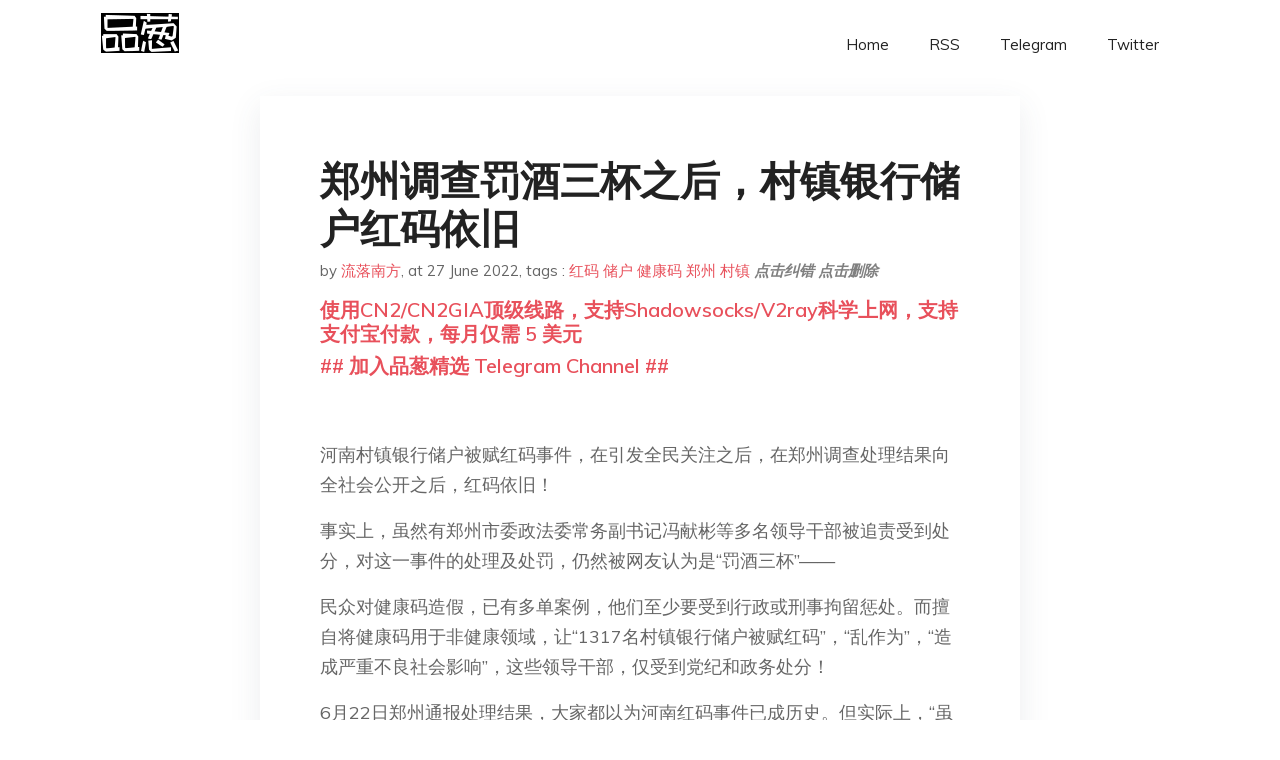

--- FILE ---
content_type: text/html; charset=utf-8
request_url: https://project-gutenberg.github.io/Pincong/post/15a19010f5988bd96de1ba3f33734654/?utm_source=see_also&utm_medium=%25E8%25BF%2598%25E7%259C%259F%25E6%259C%2589%25E4%25BA%25BA%25E6%2595%25A2%25E7%258A%25B6%25E5%2591%258A%25E8%25B5%258B%25E7%25A0%2581%25E9%2583%258E
body_size: 10848
content:
<!doctype html><html lang=zh-cn><head><meta charset=utf-8><title>郑州调查罚酒三杯之后，村镇银行储户红码依旧</title><meta name=viewport content="width=device-width,initial-scale=1,maximum-scale=1"><meta name=description content=" 河南村镇银行储户被赋红码事件，在引发全民关注之后，在郑州调查处理结果向全社会公开之后，红码依旧！
事实上，虽然有郑州市委政法委常务副书记冯献彬等多名领导干部被追责受到处分，对这一事件的处理及处罚，仍然被网友认为是“罚酒三杯”——
民众对健康码造假，已有多单案例，他们至少要受到行政或刑事拘留惩处。而擅自将健康码用于非健康领域，让“1317名村镇银行储户被赋红码”，“乱作为”，“造成严重不良社会影响”，这些领导干部，仅受到党纪和政务处分！
6月22日郑州通报处理结果，大家都以为河南红码事件已成历史。但实际上，“虽远必朱”并未停止，23日至今，无论在郑州还是外地，储户们扫郑州车站场所码仍然立即变红。
这算不算顶风作案？这是不是权力的任性？
关于健康码变成“电子镣铐”的担忧民间有很多，我们看国家怎么说：6月24日，国务院联防联控机制召开新闻发布会，明确要求严格健康码功能定位，不得擅自扩大应用范围，绝不允许因疫情防控之外的因素对群众进行健康码赋码变码。
河南，郑州，要再来一次调查吗？要再给一次纪律处分吗？
“乱作为”的赋红码事件，何时收场？如何收场？
作者-文阳
编辑-流落南方
点击阅读：村镇银行近400亿血汗钱“消失”？储户灼心
红码储户：半年没出福建省
陈友信这半年都在福建省内，6月23日，郑州通报赋红码事件调查结果的第二天，他扫了郑州的场所码，健康码立刻变红。
这几天，他多次拨打河南政务服务热线想申诉转码，但是无人接听。
他又不敢跟社区的工作人员报告自己的健康码红了，这样全家人可能都会面临7天以上的隔离。
陈友信一直小心翼翼的。早在5月23日，他接到了福州当地的派出所电话，对方告诉他上级给了储户的资料，准确报出了陈友信的个人和存款信息。
他还谨慎地前往派出所确认了这通电话的真伪，并咨询了如何要回自己的150余万元存款。民警告诉他，只要是合法存款，一定能要回来的。
这150余万存款，是陈友信的卷闸门厂三年来的收入。每次厂里有入账，他就顺手存进了柘城黄淮村镇银行、禹州新民生村镇银行、新东方村镇银行里，相当便捷，“我们做生意的，哪有时间去银行排队存钱取钱？”
前阵子生意忙，他还没来得及去郑州。他所在的维权群里发了信息登记表，陈友信也不敢填，怕泄露了自己的个人信息；六月初听说会对储户精准赋红码，他便一直不敢扫群里发出的测试用场所码。
等到一切都准备好了，对于此前赋码的相关单位也做了处罚通报后，陈友信感觉自己是时候去郑州了。钱能不能拿回来、什么时候能拿回来，都不知道，还是要亲自过去问一问才放心。
陈友信的红码赋码时间为6月23日9点
6月23日上午，他想着出发前还是先测试一下，便拿出手机扫码“郑州车站西南出口”场所码，意外的是，健康码红了。
这下郑州又去不成了。他心急如焚，他知道每天都有许多人从各处赶往郑州，而自己却被这红码限制了行动，除了留在福州，他哪里也去不了。
第一个被红码的人
宁波老施，村镇银行里千万级的储户，他在开封新东方村镇银行存款1299万元、禹州新民生银行存款1300万元，从4月18日以来无法取出。
老施在开封新东方村镇银行
他是储户们比较信得过的人，在4月21日就赶往开封的新东方村镇银行，25日转赴郑州；此后5月20日、6月4日第二、三次进入郑州。至6月10号，还在郑州的他健康码变红。
“我可能是储户中第一个被赋红码的人”，红码束缚了他的行动，哪里都不能去。6月14日他回宁波，中午12点健康码还是红色， 下午一点多在火车站扫码进站时，已变成畅通无阻的绿码。
这时他明白，健康码可能被人为控制了，这在限制储户行动上，非常管用。
6月18日，他第四次来郑州，健康码没变红。当晚他接到警察电话，询问入住地址、提醒用正当方式维权。这次他就住在河南银保监局旁的陌上酒店里。距离近，方便他随时看到银保监局门口的情况。
25日早4点半，老施醒来看了下附近，来了不少穿着白衬衫的工作人员。储户们也陆续到了。这几天是郑州少有的高温天，当地气温一度达到40摄氏度，有一位大姐中暑晕倒在地。
人在青岛，手持河南红码半个月
6月24日下午，赶在下班前，张子令拨通了河南的政府服务热线。
他再次说明自己的情况，自6月12日被郑州赋红码，多方投诉和申请一直未转为绿码。他焦急又无奈，接线员表示会“督促并落实”。
接线员的最后一句话耐人寻味：“我们能给市民做的都做了。”
对于这个结果他并不意外，这段时间他每天都拨打各方电话，比如郑州市市长热线，郑州市纪监委和郑州市卫健委电话，但他觉得对方都在“踢皮球”。他在自己的健康码页面申诉，但弹出的信息告诉他，“当前无风险，无需进行转码申请”。
手持红码，意味着他没法前往郑州，去要回他存在柘城黄淮村镇银行里的16.6万元存款。
1317 名村镇银行储户被赋红码，包括“871 人系未在郑但通过扫他人发送的郑州场所码被赋红码”。
张子令属于871人中的一位。5月22日，他和3个青岛储户一起到了郑州，到达即黄码，无法乘坐公共交通，出行基本靠打车。在两天的交涉无果后，他回了青岛。
张子令的河南红码，申诉后显示“无风险”
6月12日，维权群里发出了一张场所码的照片，让大家测试下是否会变色，张子令扫了下，显示是“郑州车站西南出口”。
紧接着，他的健康码就变红了。6月14日11点后，有些储户被赋的红码转绿，但他的码却依然红着。
张子令所在的地方有许多制衣厂，一年有三四个月的招工旺季。张子令是成熟的缝纫工，早上6点就到岗，直到凌晨才下班，他做的临工是计件算钱，这样一天差不多18个小时的工时，到手能有500多块钱。
“这是血汗钱”。很辛苦，但多劳多得，赚到钱了马上攒下来。他用的是Vivo手机，“大牌子，信得过”，于是把钱也陆续存进了Vivo钱包里。但16.6万元的存款无法取出已超两个月，今年他40岁，单身，这些钱，他是为自己找对象结婚做的准备。
没地方可去，就这么等着吧
6月25日下午三点，谢小初赶到河南银保监局门口。 "><meta name=generator content="Hugo 0.100.2"><link rel=stylesheet href=../../plugins/bootstrap/bootstrap.min.css><link rel=stylesheet href=../../plugins/themify-icons/themify-icons.css><link rel=stylesheet href=https://project-gutenberg.github.io/Pincong/scss/style.min.css media=screen><link rel="shortcut icon" href=https://project-gutenberg.github.io/Pincong/images/favicon.png type=image/x-icon><link rel=icon href=https://project-gutenberg.github.io/Pincong/images/favicon.png type=image/x-icon><meta name=twitter:card content="summary_large_image"><meta name=og:title content=" 郑州调查罚酒三杯之后，村镇银行储户红码依旧 "><meta name=og:description content=" 河南村镇银行储户被赋红码事件，在引发全民关注之后，在郑州调查处理结果向全社会公开之后，红码依旧！
事实上，虽然有郑州市委政法委常务副书记冯献彬等多名领导干部被追责受到处分，对这一事件的处理及处罚，仍然被网友认为是“罚酒三杯”——
民众对健康码造假，已有多单案例，他们至少要受到行政或刑事拘留惩处。而擅自将健康码用于非健康领域，让“1317名村镇银行储户被赋红码”，“乱作为”，“造成严重不良社会影响”，这些领导干部，仅受到党纪和政务处分！
6月22日郑州通报处理结果，大家都以为河南红码事件已成历史。但实际上，“虽远必朱”并未停止，23日至今，无论在郑州还是外地，储户们扫郑州车站场所码仍然立即变红。
这算不算顶风作案？这是不是权力的任性？
关于健康码变成“电子镣铐”的担忧民间有很多，我们看国家怎么说：6月24日，国务院联防联控机制召开新闻发布会，明确要求严格健康码功能定位，不得擅自扩大应用范围，绝不允许因疫情防控之外的因素对群众进行健康码赋码变码。
河南，郑州，要再来一次调查吗？要再给一次纪律处分吗？
“乱作为”的赋红码事件，何时收场？如何收场？
作者-文阳
编辑-流落南方
点击阅读：村镇银行近400亿血汗钱“消失”？储户灼心
红码储户：半年没出福建省
陈友信这半年都在福建省内，6月23日，郑州通报赋红码事件调查结果的第二天，他扫了郑州的场所码，健康码立刻变红。
这几天，他多次拨打河南政务服务热线想申诉转码，但是无人接听。
他又不敢跟社区的工作人员报告自己的健康码红了，这样全家人可能都会面临7天以上的隔离。
陈友信一直小心翼翼的。早在5月23日，他接到了福州当地的派出所电话，对方告诉他上级给了储户的资料，准确报出了陈友信的个人和存款信息。
他还谨慎地前往派出所确认了这通电话的真伪，并咨询了如何要回自己的150余万元存款。民警告诉他，只要是合法存款，一定能要回来的。
这150余万存款，是陈友信的卷闸门厂三年来的收入。每次厂里有入账，他就顺手存进了柘城黄淮村镇银行、禹州新民生村镇银行、新东方村镇银行里，相当便捷，“我们做生意的，哪有时间去银行排队存钱取钱？”
前阵子生意忙，他还没来得及去郑州。他所在的维权群里发了信息登记表，陈友信也不敢填，怕泄露了自己的个人信息；六月初听说会对储户精准赋红码，他便一直不敢扫群里发出的测试用场所码。
等到一切都准备好了，对于此前赋码的相关单位也做了处罚通报后，陈友信感觉自己是时候去郑州了。钱能不能拿回来、什么时候能拿回来，都不知道，还是要亲自过去问一问才放心。
陈友信的红码赋码时间为6月23日9点
6月23日上午，他想着出发前还是先测试一下，便拿出手机扫码“郑州车站西南出口”场所码，意外的是，健康码红了。
这下郑州又去不成了。他心急如焚，他知道每天都有许多人从各处赶往郑州，而自己却被这红码限制了行动，除了留在福州，他哪里也去不了。
第一个被红码的人
宁波老施，村镇银行里千万级的储户，他在开封新东方村镇银行存款1299万元、禹州新民生银行存款1300万元，从4月18日以来无法取出。
老施在开封新东方村镇银行
他是储户们比较信得过的人，在4月21日就赶往开封的新东方村镇银行，25日转赴郑州；此后5月20日、6月4日第二、三次进入郑州。至6月10号，还在郑州的他健康码变红。
“我可能是储户中第一个被赋红码的人”，红码束缚了他的行动，哪里都不能去。6月14日他回宁波，中午12点健康码还是红色， 下午一点多在火车站扫码进站时，已变成畅通无阻的绿码。
这时他明白，健康码可能被人为控制了，这在限制储户行动上，非常管用。
6月18日，他第四次来郑州，健康码没变红。当晚他接到警察电话，询问入住地址、提醒用正当方式维权。这次他就住在河南银保监局旁的陌上酒店里。距离近，方便他随时看到银保监局门口的情况。
25日早4点半，老施醒来看了下附近，来了不少穿着白衬衫的工作人员。储户们也陆续到了。这几天是郑州少有的高温天，当地气温一度达到40摄氏度，有一位大姐中暑晕倒在地。
人在青岛，手持河南红码半个月
6月24日下午，赶在下班前，张子令拨通了河南的政府服务热线。
他再次说明自己的情况，自6月12日被郑州赋红码，多方投诉和申请一直未转为绿码。他焦急又无奈，接线员表示会“督促并落实”。
接线员的最后一句话耐人寻味：“我们能给市民做的都做了。”
对于这个结果他并不意外，这段时间他每天都拨打各方电话，比如郑州市市长热线，郑州市纪监委和郑州市卫健委电话，但他觉得对方都在“踢皮球”。他在自己的健康码页面申诉，但弹出的信息告诉他，“当前无风险，无需进行转码申请”。
手持红码，意味着他没法前往郑州，去要回他存在柘城黄淮村镇银行里的16.6万元存款。
1317 名村镇银行储户被赋红码，包括“871 人系未在郑但通过扫他人发送的郑州场所码被赋红码”。
张子令属于871人中的一位。5月22日，他和3个青岛储户一起到了郑州，到达即黄码，无法乘坐公共交通，出行基本靠打车。在两天的交涉无果后，他回了青岛。
张子令的河南红码，申诉后显示“无风险”
6月12日，维权群里发出了一张场所码的照片，让大家测试下是否会变色，张子令扫了下，显示是“郑州车站西南出口”。
紧接着，他的健康码就变红了。6月14日11点后，有些储户被赋的红码转绿，但他的码却依然红着。
张子令所在的地方有许多制衣厂，一年有三四个月的招工旺季。张子令是成熟的缝纫工，早上6点就到岗，直到凌晨才下班，他做的临工是计件算钱，这样一天差不多18个小时的工时，到手能有500多块钱。
“这是血汗钱”。很辛苦，但多劳多得，赚到钱了马上攒下来。他用的是Vivo手机，“大牌子，信得过”，于是把钱也陆续存进了Vivo钱包里。但16.6万元的存款无法取出已超两个月，今年他40岁，单身，这些钱，他是为自己找对象结婚做的准备。
没地方可去，就这么等着吧
6月25日下午三点，谢小初赶到河南银保监局门口。 "><meta name=og:image content="https://project-gutenberg.github.io/Pincong//images/card/78.jpg"><script data-ad-client=ca-pub-6074407261372769 async src=https://pagead2.googlesyndication.com/pagead/js/adsbygoogle.js></script>
<script async src="https://www.googletagmanager.com/gtag/js?id=G-06HJ1E5XNH"></script>
<script>window.dataLayer=window.dataLayer||[];function gtag(){dataLayer.push(arguments)}gtag('js',new Date),gtag('config','G-06HJ1E5XNH')</script></head><body><header class="fixed-top navigation"><div class=container><nav class="navbar navbar-expand-lg navbar-light bg-transparent"><a class=navbar-brand href=https://project-gutenberg.github.io/Pincong/><img class=img-fluid src=https://project-gutenberg.github.io/Pincong//images/logo.png alt=品葱*精选></a>
<button class="navbar-toggler border-0" type=button data-toggle=collapse data-target=#navigation>
<i class="ti-menu h3"></i></button><div class="collapse navbar-collapse text-center" id=navigation><ul class="navbar-nav ml-auto"><li class=nav-item><a class=nav-link href=https://project-gutenberg.github.io/Pincong/>Home</a></li><li class=nav-item><a class=nav-link href=https://project-gutenberg.github.io/Pincong/post/index.xml>RSS</a></li><li class=nav-item><a class=nav-link href=https://bit.ly/2HrxEi0>Telegram</a></li><li class=nav-item><a class=nav-link href=https://twitter.com/speechfree3>Twitter</a></li></ul></div></nav></div></header><div class="py-5 d-none d-lg-block"></div><section class=main-content><div class=container><div class=row><div class="col-lg-8 mx-auto block shadow mb-5"><h2>郑州调查罚酒三杯之后，村镇银行储户红码依旧</h2><div class=mb-3><span>by <a href=https://project-gutenberg.github.io/Pincong/author/%e6%b5%81%e8%90%bd%e5%8d%97%e6%96%b9>流落南方</a></span>,
<span>at 27 June 2022</span>, tags :
<a href=https://project-gutenberg.github.io/Pincong/tags/%e7%ba%a2%e7%a0%81>红码</a>
<a href=https://project-gutenberg.github.io/Pincong/tags/%e5%82%a8%e6%88%b7>储户</a>
<a href=https://project-gutenberg.github.io/Pincong/tags/%e5%81%a5%e5%ba%b7%e7%a0%81>健康码</a>
<a href=https://project-gutenberg.github.io/Pincong/tags/%e9%83%91%e5%b7%9e>郑州</a>
<a href=https://project-gutenberg.github.io/Pincong/tags/%e6%9d%91%e9%95%87>村镇</a>
<a href=https://github.com/Project-Gutenberg/Pincong-data/edit/master/site/content/post/15a19010f5988bd96de1ba3f33734654.md style=color:gray><strong><i>点击纠错</i></strong></a>
<i></i><a href=https://github.com/Project-Gutenberg/Pincong-data/delete/master/site/content/post/15a19010f5988bd96de1ba3f33734654.md style=color:gray><strong><i>点击删除</i></strong></a></div><h5><a href=https://bit.ly/justmysock>使用CN2/CN2GIA顶级线路，支持Shadowsocks/V2ray科学上网，支持支付宝付款，每月仅需 5 美元</a></h5><h5><a href=https://bit.ly/2HrxEi0>## 加入品葱精选 Telegram Channel ##</a></h5><p></p><p><img src="https://images.weserv.nl/?url=https%3A//mmbiz.qpic.cn/mmbiz_gif/F7M48hwkvCKzFsFlSAMiavCTb1W86okfIriaqe5uv9Dzbu3PXiaqnwXdspE0mvoBVUoQ6VZ13aMUUIkmVOcg1hPdA/640%3Fwx_fmt%3Dgif" alt></p><p>河南村镇银行储户被赋红码事件，在引发全民关注之后，在郑州调查处理结果向全社会公开之后，红码依旧！</p><p>事实上，虽然有郑州市委政法委常务副书记冯献彬等多名领导干部被追责受到处分，对这一事件的处理及处罚，仍然被网友认为是“罚酒三杯”——</p><p>民众对健康码造假，已有多单案例，他们至少要受到行政或刑事拘留惩处。而擅自将健康码用于非健康领域，让“1317名村镇银行储户被赋红码”，“乱作为”，“造成严重不良社会影响”，这些领导干部，仅受到党纪和政务处分！</p><p>6月22日郑州通报处理结果，大家都以为河南红码事件已成历史。但实际上，“虽远必朱”并未停止，23日至今，无论在郑州还是外地，储户们扫郑州车站场所码仍然立即变红。</p><p>这算不算顶风作案？这是不是权力的任性？</p><p>关于健康码变成“电子镣铐”的担忧民间有很多，我们看国家怎么说：6月24日，国务院联防联控机制召开新闻发布会，明确要求严格健康码功能定位，不得擅自扩大应用范围，绝不允许因疫情防控之外的因素对群众进行健康码赋码变码。</p><p>河南，郑州，要再来一次调查吗？要再给一次纪律处分吗？</p><p>“乱作为”的赋红码事件，何时收场？如何收场？</p><p><img src="https://images.weserv.nl/?url=https%3A//mmbiz.qpic.cn/mmbiz_jpg/F7M48hwkvCKzFsFlSAMiavCTb1W86okfID0gsicY8bcMrQIFtjpCdzmSvicy4E9ib0cHjlGT7LiabjaJyF7q6l3pQmg/640%3Fwx_fmt%3Djpeg" alt></p><p><img src="https://images.weserv.nl/?url=https%3A//mmbiz.qpic.cn/mmbiz_png/F7M48hwkvCKzFsFlSAMiavCTb1W86okfIkvPaM1XvPICt5bvkWOxw7NcHgX0RUQ08lJ5ffbBdicSNFpOn2Al0F8g/640%3Fwx_fmt%3Dpng" alt></p><p>作者-文阳</p><p>编辑-流落南方</p><p>点击阅读：<a href="http://mp.weixin.qq.com/s?__biz=Mzg2OTY3MDk5Mw==&mid=2247485974&idx=1&sn=c82f2773ded72d8f185bf11a77bfede6&chksm=ce98c328f9ef4a3e0850dd87e369397fdcba4da273b773115655f397c5dd3e3e02ff9487cbc6&scene=21#wechat_redirect">村镇银行近400亿血汗钱“消失”？储户灼心</a></p><p><img src="https://images.weserv.nl/?url=https%3A//mmbiz.qpic.cn/mmbiz_png/F7M48hwkvCKzFsFlSAMiavCTb1W86okfIrovHqUw4vUXK5JSuyHBOzZeNt3OqtmybcU9SUCyK0EwCyEoG4w81Ow/640%3Fwx_fmt%3Dpng" alt></p><p><strong>红码储户：半年没出福建省</strong></p><p>陈友信这半年都在福建省内，6月23日，郑州通报赋红码事件调查结果的第二天，他扫了郑州的场所码，健康码立刻变红。</p><p>这几天，他多次拨打河南政务服务热线想申诉转码，但是无人接听。</p><p>他又不敢跟社区的工作人员报告自己的健康码红了，这样全家人可能都会面临7天以上的隔离。</p><p><img src="https://images.weserv.nl/?url=https%3A//mmbiz.qpic.cn/mmbiz_jpg/F7M48hwkvCKzFsFlSAMiavCTb1W86okfILS0IOAovKwLQlInjhllTZqgOHO5BibKnbyiaF5vtBvshGKAtCoCwe8Mg/640%3Fwx_fmt%3Djpeg" alt></p><p>陈友信一直小心翼翼的。早在5月23日，他接到了福州当地的派出所电话，对方告诉他上级给了储户的资料，准确报出了陈友信的个人和存款信息。</p><p>他还谨慎地前往派出所确认了这通电话的真伪，并咨询了如何要回自己的150余万元存款。民警告诉他，只要是合法存款，一定能要回来的。</p><p>这150余万存款，是陈友信的卷闸门厂三年来的收入。每次厂里有入账，他就顺手存进了柘城黄淮村镇银行、禹州新民生村镇银行、新东方村镇银行里，相当便捷，“我们做生意的，哪有时间去银行排队存钱取钱？”</p><p>前阵子生意忙，他还没来得及去郑州。他所在的维权群里发了信息登记表，陈友信也不敢填，怕泄露了自己的个人信息；六月初听说会对储户精准赋红码，他便一直不敢扫群里发出的测试用场所码。</p><p>等到一切都准备好了，对于此前赋码的相关单位也做了处罚通报后，陈友信感觉自己是时候去郑州了。钱能不能拿回来、什么时候能拿回来，都不知道，还是要亲自过去问一问才放心。</p><p><img src="https://images.weserv.nl/?url=https%3A//mmbiz.qpic.cn/mmbiz_jpg/F7M48hwkvCKzFsFlSAMiavCTb1W86okfIkZASExINL05EsMrcTlof3duicOfRnhjudkH6KdnRhIRQVhX2EGS6HBQ/640%3Fwx_fmt%3Djpeg" alt></p><p>陈友信的红码赋码时间为6月23日9点</p><p>6月23日上午，他想着出发前还是先测试一下，便拿出手机扫码“郑州车站西南出口”场所码，意外的是，健康码红了。</p><p>这下郑州又去不成了。他心急如焚，他知道每天都有许多人从各处赶往郑州，而自己却被这红码限制了行动，除了留在福州，他哪里也去不了。</p><p><img src="https://images.weserv.nl/?url=https%3A//mmbiz.qpic.cn/mmbiz_png/F7M48hwkvCKzFsFlSAMiavCTb1W86okfIkZQKawicpMOv0jZuO0VDBbnY5XDxRq9NnrR4UwtZZpkOvlHkXKc5Y7g/640%3Fwx_fmt%3Dpng" alt></p><p><strong>第一个被红码的人</strong></p><p>宁波老施，村镇银行里千万级的储户，他在开封新东方村镇银行存款1299万元、禹州新民生银行存款1300万元，从4月18日以来无法取出。</p><p><img src="https://images.weserv.nl/?url=https%3A//mmbiz.qpic.cn/mmbiz_jpg/F7M48hwkvCKzFsFlSAMiavCTb1W86okfIyoh3JBc6HrdCoJsSO8TQoe3hk4x5YHZB60WA3qA9oLm9EgRXs5rWmw/640%3Fwx_fmt%3Djpeg" alt></p><p>老施在开封新东方村镇银行</p><p>他是储户们比较信得过的人，在4月21日就赶往开封的新东方村镇银行，25日转赴郑州；此后5月20日、6月4日第二、三次进入郑州。至6月10号，还在郑州的他健康码变红。</p><p>“我可能是储户中第一个被赋红码的人”，红码束缚了他的行动，哪里都不能去。6月14日他回宁波，中午12点健康码还是红色， 下午一点多在火车站扫码进站时，已变成畅通无阻的绿码。</p><p>这时他明白，健康码可能被人为控制了，这在限制储户行动上，非常管用。</p><p>6月18日，他第四次来郑州，健康码没变红。当晚他接到警察电话，询问入住地址、提醒用正当方式维权。这次他就住在河南银保监局旁的陌上酒店里。距离近，方便他随时看到银保监局门口的情况。</p><p>25日早4点半，老施醒来看了下附近，来了不少穿着白衬衫的工作人员。储户们也陆续到了。这几天是郑州少有的高温天，当地气温一度达到40摄氏度，有一位大姐中暑晕倒在地。</p><p><img src="https://images.weserv.nl/?url=https%3A//mmbiz.qpic.cn/mmbiz_png/F7M48hwkvCKzFsFlSAMiavCTb1W86okfIwV7NE4tES7w4T06yiaWSrIbVicFY2W5J45xGnl94FETLlM8e08VWNvEQ/640%3Fwx_fmt%3Dpng" alt></p><p><strong>人在青岛，手持河南红码半个月</strong></p><p>6月24日下午，赶在下班前，张子令拨通了河南的政府服务热线。</p><p>他再次说明自己的情况，自6月12日被郑州赋红码，多方投诉和申请一直未转为绿码。他焦急又无奈，接线员表示会“督促并落实”。</p><p>接线员的最后一句话耐人寻味：“我们能给市民做的都做了。”</p><p>对于这个结果他并不意外，这段时间他每天都拨打各方电话，比如郑州市市长热线，郑州市纪监委和郑州市卫健委电话，但他觉得对方都在“踢皮球”。他在自己的健康码页面申诉，但弹出的信息告诉他，“当前无风险，无需进行转码申请”。</p><p>手持红码，意味着他没法前往郑州，去要回他存在柘城黄淮村镇银行里的16.6万元存款。</p><p>1317 名村镇银行储户被赋红码，包括“871 人系未在郑但通过扫他人发送的郑州场所码被赋红码”。</p><p>张子令属于871人中的一位。5月22日，他和3个青岛储户一起到了郑州，到达即黄码，无法乘坐公共交通，出行基本靠打车。在两天的交涉无果后，他回了青岛。</p><p><img src="https://images.weserv.nl/?url=https%3A//mmbiz.qpic.cn/mmbiz_jpg/F7M48hwkvCKzFsFlSAMiavCTb1W86okfIXKf2icuaQBypaXmwJWLicXVxN31ksxaM8jdHianicYwwzP52jaUz0HWd7A/640%3Fwx_fmt%3Djpeg" alt></p><p>张子令的河南红码，申诉后显示“无风险”</p><p>6月12日，维权群里发出了一张场所码的照片，让大家测试下是否会变色，张子令扫了下，显示是“郑州车站西南出口”。</p><p>紧接着，他的健康码就变红了。6月14日11点后，有些储户被赋的红码转绿，但他的码却依然红着。</p><p>张子令所在的地方有许多制衣厂，一年有三四个月的招工旺季。张子令是成熟的缝纫工，早上6点就到岗，直到凌晨才下班，他做的临工是计件算钱，这样一天差不多18个小时的工时，到手能有500多块钱。</p><p>“这是血汗钱”。很辛苦，但多劳多得，赚到钱了马上攒下来。他用的是Vivo手机，“大牌子，信得过”，于是把钱也陆续存进了Vivo钱包里。但16.6万元的存款无法取出已超两个月，今年他40岁，单身，这些钱，他是为自己找对象结婚做的准备。</p><p><img src="https://images.weserv.nl/?url=https%3A//mmbiz.qpic.cn/mmbiz_png/F7M48hwkvCKzFsFlSAMiavCTb1W86okfIHxOibcaOS60bfgwVMY0piaJdQ6YP07kOstg7VPLZqXEQ2ic6AoQ4nozUQ/640%3Fwx_fmt%3Dpng" alt></p><p><strong>没地方可去，就这么等着吧</strong></p><p>6月25日下午三点，谢小初赶到河南银保监局门口。</p><p>这是她第三次来到这里，马路边上有六七十人。从温州来到郑州，谢小初也不知道去哪里，与之前认识的储友碰了面，两个人在路边站了会儿，快五点的时候就回到了住处。</p><p>这次她们住在离河南银保监局8公里之外，特意选定的一个自助登记的家庭民宿。</p><p>6月12日，谢小初第二次来郑州时，落地即变红码，她不得不立马赶去医院做核酸检测，在等待结果的3个小时中，她与同行储户一共遭遇了来自三个不同部门八个人的“一对一谈话”。</p><p>被赋红码，当晚无处可落脚，经护士允许，谢小初一行三位女士就睡在了门诊的长椅上。</p><p>活到37岁，这是她第一次被迫与警方频繁打交道，而每一次面对他们，她心里没底，不知道自己有何过错，也不知道将要发生什么。</p><p>她在河南只吃面包。如果按照存款计算，谢小初不该过得如此窘迫。她的存款额度不方便透露，“肯定不是几十万这种”，不同于其他储户，她不是从第三方APP平台存入的钱，而是直接与柘城黄淮村镇银行对接，将父母、公婆、先生和自己赚的钱，一股脑儿全存了进去，而且，谢小初拥有一张柘城黄淮村镇银行的实体储蓄卡，但现在，插入ATM机后会显示“非法卡”，或者无法进入下一界面。</p><p>银行卡里的钱是她所有的生活保障，现在无法取款，原本稳定的生活开始摇摇欲坠。尽管家里人没说过一句责备她的话，她却在许多个夜里失眠几近崩溃，想起被承诺却没兑现的“绿色通道”，想起没有钱给家里老人治病的储友，想起因为没钱治病失去2岁宝宝的妈妈，她心惊胆战，不敢想象自己会不会就是下一个面临如此处境的人。</p><p>但她不得不撑下去，她想着也许多去几次郑州，就能把家里的养老钱、学费、生活费要回来。</p><p>半夜，谢小初窝在民宿的沙发里，小声啜泣。室友们都是早上五点就在河南银保监局门口等着了，这一天下来着实消耗太大，早早熄了灯休息。</p><p>至于第二天的安排，谢小初没有头绪，“没有地方可去，就这么等着吧，等他们给一个说法。”</p><p>（本文受访者均为化名，图片由受访者提供）</p><p><img src="https://images.weserv.nl/?url=https%3A//mmbiz.qpic.cn/mmbiz_png/F7M48hwkvCKzFsFlSAMiavCTb1W86okfIEriaibQibU1cXgh4me9gCrraXwuEf31tbE7xJDvKfv4rxqBGRrFMvpxbg/640%3Fwx_fmt%3Dpng" alt></p><p><img src="https://images.weserv.nl/?url=https%3A//mmbiz.qpic.cn/mmbiz_png/F7M48hwkvCKzFsFlSAMiavCTb1W86okfIqZtNwRxAaJmGokRylLKDIPRy3JD7cibyahJicALpBfMD4ZsEOexicrg5w/640%3Fwx_fmt%3Dpng" alt></p><p><a href="http://mp.weixin.qq.com/s?__biz=Mzg2OTY3MDk5Mw==&mid=2247485974&idx=1&sn=c82f2773ded72d8f185bf11a77bfede6&chksm=ce98c328f9ef4a3e0850dd87e369397fdcba4da273b773115655f397c5dd3e3e02ff9487cbc6&scene=21#wechat_redirect"><img src="https://images.weserv.nl/?url=https%3A//mmbiz.qpic.cn/mmbiz_jpg/F7M48hwkvCKzFsFlSAMiavCTb1W86okfIrH6O2Qc8XicqyWrxul39BsZY0aAkuwygO0gcY8dE0nq1FoHmbibVHiaRg/640%3Fwx_fmt%3Djpeg" alt></a></p><p>流落南方</p><p>一键三连好吗</p><p><strong>微信扫一扫赞赏作者</strong> <a href=##>赞赏</a></p><p>长按二维码向我转账</p><p>一键三连好吗</p><p>受苹果公司新规定影响，微信 iOS 版的赞赏功能被关闭，可通过二维码转账支持公众号。</p><p>预览时标签不可点</p><h5><a href="https://www.digitalocean.com/?refcode=4351d40e44b2&utm_campaign=Referral_Invite&utm_medium=Referral_Program&utm_source=CopyPaste">最简单好用的 VPS,没有之一，注册立得 100 美金</a></h5></div><div class="col-lg-8 mx-auto block shadow"><div id=disqus_thread></div><script type=application/javascript>window.disqus_config=function(){},function(){if(["localhost","127.0.0.1"].indexOf(window.location.hostname)!=-1){document.getElementById('disqus_thread').innerHTML='Disqus comments not available by default when the website is previewed locally.';return}var t=document,e=t.createElement('script');e.async=!0,e.src='//pin-cong-jing-xuan.disqus.com/embed.js',e.setAttribute('data-timestamp',+new Date),(t.head||t.body).appendChild(e)}()</script><noscript>Please enable JavaScript to view the <a href=https://disqus.com/?ref_noscript>comments powered by Disqus.</a></noscript><a href=https://disqus.com class=dsq-brlink>comments powered by <span class=logo-disqus>Disqus</span></a></div><div class="col-lg-8 mx-auto block shadow"><h3>See Also</h3><div class=container><div class=row><div class="mx-auto px-0"><div class="bg-white shadow block"><article class=mb-5><h2 class=h5><a class=text-dark href="https://project-gutenberg.github.io/Pincong/post/db418f925b5b24c4d9dc669b4c62d7db/?utm_source=see_also&utm_medium=%25E9%2583%2591%25E5%25B7%259E%25E8%25B0%2583%25E6%259F%25A5%25E7%25BD%259A%25E9%2585%2592%25E4%25B8%2589%25E6%259D%25AF%25E4%25B9%258B%25E5%2590%258E%25E6%259D%2591%25E9%2595%2587%25E9%2593%25B6%25E8%25A1%258C%25E5%2582%25A8%25E6%2588%25B7%25E7%25BA%25A2%25E7%25A0%2581%25E4%25BE%259D%25E6%2597%25A7">郑州红码幕后黑手是王副书记？</a></h2><p class=text-dark>前不久，河南四家村镇银行储户前往郑州沟通“取款难”问题，抵郑后发现场所码或豫康码被赋红码。
蹊跷的是，这些储户来自浙江、山东等低风险地区，并不符合赋红码的条件。还有储户甚至根本没有到郑州，也被弄成了红码。
如此手段限制入郑办事人员自由出行的 …</p></article><article class=mb-5><h2 class=h5><a class=text-dark href="https://project-gutenberg.github.io/Pincong/post/7f606e41fef32970203ef24c96212bdf/?utm_source=see_also&utm_medium=%25E9%2583%2591%25E5%25B7%259E%25E8%25B0%2583%25E6%259F%25A5%25E7%25BD%259A%25E9%2585%2592%25E4%25B8%2589%25E6%259D%25AF%25E4%25B9%258B%25E5%2590%258E%25E6%259D%2591%25E9%2595%2587%25E9%2593%25B6%25E8%25A1%258C%25E5%2582%25A8%25E6%2588%25B7%25E7%25BA%25A2%25E7%25A0%2581%25E4%25BE%259D%25E6%2597%25A7">郑州发布关于部分村镇银行储户被赋红码问题调查问责情况的通报，有哪些信息值得关注？</a></h2><p class=text-dark>知乎用户 半月谈​ 发表 这是一个自罚三杯、挠痒痒式的处罚结果。以行政上的 “乱作为” 回避了涉嫌滥用职权罪的事实。还说“从严从重问责追责”，从严从重问责追责用到的应该是《刑法》而不只是《中国共产党纪律处分条例》《中华人民共和国公职人员政务 …</p></article><article class=mb-5><h2 class=h5><a class=text-dark href="https://project-gutenberg.github.io/Pincong/post/285e377c3ce83ecf963cc90c411b62bb/?utm_source=see_also&utm_medium=%25E9%2583%2591%25E5%25B7%259E%25E8%25B0%2583%25E6%259F%25A5%25E7%25BD%259A%25E9%2585%2592%25E4%25B8%2589%25E6%259D%25AF%25E4%25B9%258B%25E5%2590%258E%25E6%259D%2591%25E9%2595%2587%25E9%2593%25B6%25E8%25A1%258C%25E5%2582%25A8%25E6%2588%25B7%25E7%25BA%25A2%25E7%25A0%2581%25E4%25BE%259D%25E6%2597%25A7">量子学派｜这不是一个红码，这是一座监狱</a></h2><p class=text-dark>**标题：**这不是一个红码，这是一座监狱
作者： 德不罗意
**发表日期：**2022.6.21
来源：
主题归类：健康码
CDS收藏：老大哥馆
**版权说明：**该作品版权归原作者所有。中国数字时代仅对原作进行存档，以对抗中国的网络审 …</p></article><article class=mb-5><h2 class=h5><a class=text-dark href="https://project-gutenberg.github.io/Pincong/post/eba335d47d3bee09aea2abb24681c153/?utm_source=see_also&utm_medium=%25E9%2583%2591%25E5%25B7%259E%25E8%25B0%2583%25E6%259F%25A5%25E7%25BD%259A%25E9%2585%2592%25E4%25B8%2589%25E6%259D%25AF%25E4%25B9%258B%25E5%2590%258E%25E6%259D%2591%25E9%2595%2587%25E9%2593%25B6%25E8%25A1%258C%25E5%2582%25A8%25E6%2588%25B7%25E7%25BA%25A2%25E7%25A0%2581%25E4%25BE%259D%25E6%2597%25A7">郑州部分停工楼盘业主被赋红码，工作人员称「曾和银行储户有交集，转绿码需写保证书」，目前处理进展如何？</a></h2><p class=text-dark>知乎用户 喷格拉底 发表 河南郑州给前往取钱的储户赋红码发生后，我等了两天没看到当地通报，就发了篇文章说 “这种行为比核酸公司造假更严重，当地应尽快回应”，又隔了两天，还是毛回应都没有……
其实回应很简单，两步走：
1，谁在管 “码”？ …</p></article><article class=mb-5><h2 class=h5><a class=text-dark href="https://project-gutenberg.github.io/Pincong/post/3aa26aaf1b3e4c0d9f377f5c1a002189/?utm_source=see_also&utm_medium=%25E9%2583%2591%25E5%25B7%259E%25E8%25B0%2583%25E6%259F%25A5%25E7%25BD%259A%25E9%2585%2592%25E4%25B8%2589%25E6%259D%25AF%25E4%25B9%258B%25E5%2590%258E%25E6%259D%2591%25E9%2595%2587%25E9%2593%25B6%25E8%25A1%258C%25E5%2582%25A8%25E6%2588%25B7%25E7%25BA%25A2%25E7%25A0%2581%25E4%25BE%259D%25E6%2597%25A7">刚刚河南储户被赋“红码”回应来了，一口大锅被甩给了寂寞</a></h2><p class=text-dark>文丨将爷
大家好，多年来，我常说，“生在今世，足以尝尽悲”。对此，很多人过去觉得无感。
但，2022，一定会常有一种锐痛，让你深切感知，却又无力说出来。
今天，我复核查证各种关于多名储户落地郑州即被赋“红码”的权威信息，直到刚刚，看完了21 …</p></article></div></div></div></div></div></div></div></div></section><script>var i,images=document.getElementsByTagName("img");for(i=0;i<images.length;i++)images[i].className+="img-fluid w-100 mb-4"</script><footer class="py-4 bg-light border-top"><div class=container><div class="row justify-content-between align-items-center"><div class="col-lg-4 text-center text-lg-left mb-4 mb-lg-0"><a href=https://project-gutenberg.github.io/Pincong/><img src=https://project-gutenberg.github.io/Pincong//images/logo.png class=img-fluid alt=品葱*精选></a></div><div class="col-lg-4 text-center mb-4 mb-lg-0"><ul class="list-inline mb-0"></ul></div><div class="col-lg-4 text-lg-right text-center mb-4 mb-lg-0"><ul class="list-inline social-icon mb-0"><li class=list-inline-item><a href=https://pincong.rocks/><i class=ti-home></i></a></li><li class=list-inline-item><a href=https://github.com/Project-Gutenberg/Pincong><i class=ti-github></i></a></li></ul></div><div class="col-12 text-center mt-4"><span></span></div></div></div></footer><script src=../../plugins/jQuery/jquery.min.js></script>
<script src=../../plugins/bootstrap/bootstrap.min.js></script>
<script src=../../plugins/search/fuse.min.js></script>
<script src=../../plugins/search/mark.js></script>
<script src=../../plugins/search/search.js></script>
<script src=https://project-gutenberg.github.io/Pincong/js/script.min.js></script>
<script>(function(e,o,i,a,t,n,s){e.GoogleAnalyticsObject=t,e[t]=e[t]||function(){(e[t].q=e[t].q||[]).push(arguments)},e[t].l=1*new Date,n=o.createElement(i),s=o.getElementsByTagName(i)[0],n.async=1,n.src=a,s.parentNode.insertBefore(n,s)})(window,document,'script','//www.google-analytics.com/analytics.js','ga'),ga('create','UA-151212685-6','auto'),ga('send','pageview')</script></body></html>

--- FILE ---
content_type: text/html; charset=utf-8
request_url: https://www.google.com/recaptcha/api2/aframe
body_size: 265
content:
<!DOCTYPE HTML><html><head><meta http-equiv="content-type" content="text/html; charset=UTF-8"></head><body><script nonce="oa0Sm8zR6Rprq7Eg1eyZOQ">/** Anti-fraud and anti-abuse applications only. See google.com/recaptcha */ try{var clients={'sodar':'https://pagead2.googlesyndication.com/pagead/sodar?'};window.addEventListener("message",function(a){try{if(a.source===window.parent){var b=JSON.parse(a.data);var c=clients[b['id']];if(c){var d=document.createElement('img');d.src=c+b['params']+'&rc='+(localStorage.getItem("rc::a")?sessionStorage.getItem("rc::b"):"");window.document.body.appendChild(d);sessionStorage.setItem("rc::e",parseInt(sessionStorage.getItem("rc::e")||0)+1);localStorage.setItem("rc::h",'1764317412174');}}}catch(b){}});window.parent.postMessage("_grecaptcha_ready", "*");}catch(b){}</script></body></html>

--- FILE ---
content_type: application/javascript; charset=utf-8
request_url: https://project-gutenberg.github.io/Pincong/plugins/search/fuse.min.js
body_size: 3492
content:
/*!
 * Fuse.js v3.2.0 - Lightweight fuzzy-search (http://fusejs.io)
 * 
 * Copyright (c) 2012-2017 Kirollos Risk (http://kiro.me)
 * All Rights Reserved. Apache Software License 2.0
 * 
 * http://www.apache.org/licenses/LICENSE-2.0
 */
!function(e,t){"object"==typeof exports&&"object"==typeof module?module.exports=t():"function"==typeof define&&define.amd?define("Fuse",[],t):"object"==typeof exports?exports.Fuse=t():e.Fuse=t()}(this,function(){return function(e){function t(n){if(r[n])return r[n].exports;var o=r[n]={i:n,l:!1,exports:{}};return e[n].call(o.exports,o,o.exports,t),o.l=!0,o.exports}var r={};return t.m=e,t.c=r,t.i=function(e){return e},t.d=function(e,r,n){t.o(e,r)||Object.defineProperty(e,r,{configurable:!1,enumerable:!0,get:n})},t.n=function(e){var r=e&&e.__esModule?function(){return e.default}:function(){return e};return t.d(r,"a",r),r},t.o=function(e,t){return Object.prototype.hasOwnProperty.call(e,t)},t.p="",t(t.s=8)}([function(e,t,r){"use strict";e.exports=function(e){return"[object Array]"===Object.prototype.toString.call(e)}},function(e,t,r){"use strict";function n(e,t){if(!(e instanceof t))throw new TypeError("Cannot call a class as a function")}var o=function(){function e(e,t){for(var r=0;r<t.length;r++){var n=t[r];n.enumerable=n.enumerable||!1,n.configurable=!0,"value"in n&&(n.writable=!0),Object.defineProperty(e,n.key,n)}}return function(t,r,n){return r&&e(t.prototype,r),n&&e(t,n),t}}(),i=r(5),a=r(7),s=r(4),c=function(){function e(t,r){var o=r.location,i=void 0===o?0:o,a=r.distance,c=void 0===a?100:a,h=r.threshold,l=void 0===h?.6:h,u=r.maxPatternLength,f=void 0===u?32:u,d=r.isCaseSensitive,v=void 0!==d&&d,p=r.tokenSeparator,g=void 0===p?/ +/g:p,y=r.findAllMatches,m=void 0!==y&&y,k=r.minMatchCharLength,x=void 0===k?1:k;n(this,e),this.options={location:i,distance:c,threshold:l,maxPatternLength:f,isCaseSensitive:v,tokenSeparator:g,findAllMatches:m,minMatchCharLength:x},this.pattern=this.options.isCaseSensitive?t:t.toLowerCase(),this.pattern.length<=f&&(this.patternAlphabet=s(this.pattern))}return o(e,[{key:"search",value:function(e){if(this.options.isCaseSensitive||(e=e.toLowerCase()),this.pattern===e)return{isMatch:!0,score:0,matchedIndices:[[0,e.length-1]]};var t=this.options,r=t.maxPatternLength,n=t.tokenSeparator;if(this.pattern.length>r)return i(e,this.pattern,n);var o=this.options,s=o.location,c=o.distance,h=o.threshold,l=o.findAllMatches,u=o.minMatchCharLength;return a(e,this.pattern,this.patternAlphabet,{location:s,distance:c,threshold:h,findAllMatches:l,minMatchCharLength:u})}}]),e}();e.exports=c},function(e,t,r){"use strict";var n=r(0),o=function e(t,r,o){if(r){var i=r.indexOf("."),a=r,s=null;-1!==i&&(a=r.slice(0,i),s=r.slice(i+1));var c=t[a];if(null!==c&&void 0!==c)if(s||"string"!=typeof c&&"number"!=typeof c)if(n(c))for(var h=0,l=c.length;h<l;h+=1)e(c[h],s,o);else s&&e(c,s,o);else o.push(c.toString())}else o.push(t);return o};e.exports=function(e,t){return o(e,t,[])}},function(e,t,r){"use strict";e.exports=function(){for(var e=arguments.length>0&&void 0!==arguments[0]?arguments[0]:[],t=arguments.length>1&&void 0!==arguments[1]?arguments[1]:1,r=[],n=-1,o=-1,i=0,a=e.length;i<a;i+=1){var s=e[i];s&&-1===n?n=i:s||-1===n||(o=i-1,o-n+1>=t&&r.push([n,o]),n=-1)}return e[i-1]&&i-n>=t&&r.push([n,i-1]),r}},function(e,t,r){"use strict";e.exports=function(e){for(var t={},r=e.length,n=0;n<r;n+=1)t[e.charAt(n)]=0;for(var o=0;o<r;o+=1)t[e.charAt(o)]|=1<<r-o-1;return t}},function(e,t,r){"use strict";e.exports=function(e,t){var r=arguments.length>2&&void 0!==arguments[2]?arguments[2]:/ +/g,n=new RegExp(t.replace(/[\-\[\]\/\{\}\(\)\*\+\?\.\\\^\$\|]/g,"\\$&").replace(r,"|")),o=e.match(n),i=!!o,a=[];if(i)for(var s=0,c=o.length;s<c;s+=1){var h=o[s];a.push([e.indexOf(h),h.length-1])}return{score:i?.5:1,isMatch:i,matchedIndices:a}}},function(e,t,r){"use strict";e.exports=function(e,t){var r=t.errors,n=void 0===r?0:r,o=t.currentLocation,i=void 0===o?0:o,a=t.expectedLocation,s=void 0===a?0:a,c=t.distance,h=void 0===c?100:c,l=n/e.length,u=Math.abs(s-i);return h?l+u/h:u?1:l}},function(e,t,r){"use strict";var n=r(6),o=r(3);e.exports=function(e,t,r,i){for(var a=i.location,s=void 0===a?0:a,c=i.distance,h=void 0===c?100:c,l=i.threshold,u=void 0===l?.6:l,f=i.findAllMatches,d=void 0!==f&&f,v=i.minMatchCharLength,p=void 0===v?1:v,g=s,y=e.length,m=u,k=e.indexOf(t,g),x=t.length,S=[],M=0;M<y;M+=1)S[M]=0;if(-1!==k){var b=n(t,{errors:0,currentLocation:k,expectedLocation:g,distance:h});if(m=Math.min(b,m),-1!==(k=e.lastIndexOf(t,g+x))){var _=n(t,{errors:0,currentLocation:k,expectedLocation:g,distance:h});m=Math.min(_,m)}}k=-1;for(var L=[],w=1,C=x+y,A=1<<x-1,I=0;I<x;I+=1){for(var O=0,F=C;O<F;){n(t,{errors:I,currentLocation:g+F,expectedLocation:g,distance:h})<=m?O=F:C=F,F=Math.floor((C-O)/2+O)}C=F;var P=Math.max(1,g-F+1),j=d?y:Math.min(g+F,y)+x,z=Array(j+2);z[j+1]=(1<<I)-1;for(var T=j;T>=P;T-=1){var E=T-1,K=r[e.charAt(E)];if(K&&(S[E]=1),z[T]=(z[T+1]<<1|1)&K,0!==I&&(z[T]|=(L[T+1]|L[T])<<1|1|L[T+1]),z[T]&A&&(w=n(t,{errors:I,currentLocation:E,expectedLocation:g,distance:h}))<=m){if(m=w,(k=E)<=g)break;P=Math.max(1,2*g-k)}}if(n(t,{errors:I+1,currentLocation:g,expectedLocation:g,distance:h})>m)break;L=z}return{isMatch:k>=0,score:0===w?.001:w,matchedIndices:o(S,p)}}},function(e,t,r){"use strict";function n(e,t){if(!(e instanceof t))throw new TypeError("Cannot call a class as a function")}var o=function(){function e(e,t){for(var r=0;r<t.length;r++){var n=t[r];n.enumerable=n.enumerable||!1,n.configurable=!0,"value"in n&&(n.writable=!0),Object.defineProperty(e,n.key,n)}}return function(t,r,n){return r&&e(t.prototype,r),n&&e(t,n),t}}(),i=r(1),a=r(2),s=r(0),c=function(){function e(t,r){var o=r.location,i=void 0===o?0:o,s=r.distance,c=void 0===s?100:s,h=r.threshold,l=void 0===h?.6:h,u=r.maxPatternLength,f=void 0===u?32:u,d=r.caseSensitive,v=void 0!==d&&d,p=r.tokenSeparator,g=void 0===p?/ +/g:p,y=r.findAllMatches,m=void 0!==y&&y,k=r.minMatchCharLength,x=void 0===k?1:k,S=r.id,M=void 0===S?null:S,b=r.keys,_=void 0===b?[]:b,L=r.shouldSort,w=void 0===L||L,C=r.getFn,A=void 0===C?a:C,I=r.sortFn,O=void 0===I?function(e,t){return e.score-t.score}:I,F=r.tokenize,P=void 0!==F&&F,j=r.matchAllTokens,z=void 0!==j&&j,T=r.includeMatches,E=void 0!==T&&T,K=r.includeScore,$=void 0!==K&&K,J=r.verbose,N=void 0!==J&&J;n(this,e),this.options={location:i,distance:c,threshold:l,maxPatternLength:f,isCaseSensitive:v,tokenSeparator:g,findAllMatches:m,minMatchCharLength:x,id:M,keys:_,includeMatches:E,includeScore:$,shouldSort:w,getFn:A,sortFn:O,verbose:N,tokenize:P,matchAllTokens:z},this.setCollection(t)}return o(e,[{key:"setCollection",value:function(e){return this.list=e,e}},{key:"search",value:function(e){this._log('---------\nSearch pattern: "'+e+'"');var t=this._prepareSearchers(e),r=t.tokenSearchers,n=t.fullSearcher,o=this._search(r,n),i=o.weights,a=o.results;return this._computeScore(i,a),this.options.shouldSort&&this._sort(a),this._format(a)}},{key:"_prepareSearchers",value:function(){var e=arguments.length>0&&void 0!==arguments[0]?arguments[0]:"",t=[];if(this.options.tokenize)for(var r=e.split(this.options.tokenSeparator),n=0,o=r.length;n<o;n+=1)t.push(new i(r[n],this.options));return{tokenSearchers:t,fullSearcher:new i(e,this.options)}}},{key:"_search",value:function(){var e=arguments.length>0&&void 0!==arguments[0]?arguments[0]:[],t=arguments[1],r=this.list,n={},o=[];if("string"==typeof r[0]){for(var i=0,a=r.length;i<a;i+=1)this._analyze({key:"",value:r[i],record:i,index:i},{resultMap:n,results:o,tokenSearchers:e,fullSearcher:t});return{weights:null,results:o}}for(var s={},c=0,h=r.length;c<h;c+=1)for(var l=r[c],u=0,f=this.options.keys.length;u<f;u+=1){var d=this.options.keys[u];if("string"!=typeof d){if(s[d.name]={weight:1-d.weight||1},d.weight<=0||d.weight>1)throw new Error("Key weight has to be > 0 and <= 1");d=d.name}else s[d]={weight:1};this._analyze({key:d,value:this.options.getFn(l,d),record:l,index:c},{resultMap:n,results:o,tokenSearchers:e,fullSearcher:t})}return{weights:s,results:o}}},{key:"_analyze",value:function(e,t){var r=e.key,n=e.arrayIndex,o=void 0===n?-1:n,i=e.value,a=e.record,c=e.index,h=t.tokenSearchers,l=void 0===h?[]:h,u=t.fullSearcher,f=void 0===u?[]:u,d=t.resultMap,v=void 0===d?{}:d,p=t.results,g=void 0===p?[]:p;if(void 0!==i&&null!==i){var y=!1,m=-1,k=0;if("string"==typeof i){this._log("\nKey: "+(""===r?"-":r));var x=f.search(i);if(this._log('Full text: "'+i+'", score: '+x.score),this.options.tokenize){for(var S=i.split(this.options.tokenSeparator),M=[],b=0;b<l.length;b+=1){var _=l[b];this._log('\nPattern: "'+_.pattern+'"');for(var L=!1,w=0;w<S.length;w+=1){var C=S[w],A=_.search(C),I={};A.isMatch?(I[C]=A.score,y=!0,L=!0,M.push(A.score)):(I[C]=1,this.options.matchAllTokens||M.push(1)),this._log('Token: "'+C+'", score: '+I[C])}L&&(k+=1)}m=M[0];for(var O=M.length,F=1;F<O;F+=1)m+=M[F];m/=O,this._log("Token score average:",m)}var P=x.score;m>-1&&(P=(P+m)/2),this._log("Score average:",P);var j=!this.options.tokenize||!this.options.matchAllTokens||k>=l.length;if(this._log("\nCheck Matches: "+j),(y||x.isMatch)&&j){var z=v[c];z?z.output.push({key:r,arrayIndex:o,value:i,score:P,matchedIndices:x.matchedIndices}):(v[c]={item:a,output:[{key:r,arrayIndex:o,value:i,score:P,matchedIndices:x.matchedIndices}]},g.push(v[c]))}}else if(s(i))for(var T=0,E=i.length;T<E;T+=1)this._analyze({key:r,arrayIndex:T,value:i[T],record:a,index:c},{resultMap:v,results:g,tokenSearchers:l,fullSearcher:f})}}},{key:"_computeScore",value:function(e,t){this._log("\n\nComputing score:\n");for(var r=0,n=t.length;r<n;r+=1){for(var o=t[r].output,i=o.length,a=0,s=1,c=0;c<i;c+=1){var h=e?e[o[c].key].weight:1,l=1===h?o[c].score:o[c].score||.001,u=l*h;1!==h?s=Math.min(s,u):(o[c].nScore=u,a+=u)}t[r].score=1===s?a/i:s,this._log(t[r])}}},{key:"_sort",value:function(e){this._log("\n\nSorting...."),e.sort(this.options.sortFn)}},{key:"_format",value:function(e){var t=[];this._log("\n\nOutput:\n\n",JSON.stringify(e));var r=[];this.options.includeMatches&&r.push(function(e,t){var r=e.output;t.matches=[];for(var n=0,o=r.length;n<o;n+=1){var i=r[n];if(0!==i.matchedIndices.length){var a={indices:i.matchedIndices,value:i.value};i.key&&(a.key=i.key),i.hasOwnProperty("arrayIndex")&&i.arrayIndex>-1&&(a.arrayIndex=i.arrayIndex),t.matches.push(a)}}}),this.options.includeScore&&r.push(function(e,t){t.score=e.score});for(var n=0,o=e.length;n<o;n+=1){var i=e[n];if(this.options.id&&(i.item=this.options.getFn(i.item,this.options.id)[0]),r.length){for(var a={item:i.item},s=0,c=r.length;s<c;s+=1)r[s](i,a);t.push(a)}else t.push(i.item)}return t}},{key:"_log",value:function(){if(this.options.verbose){var e;(e=console).log.apply(e,arguments)}}}]),e}();e.exports=c}])});